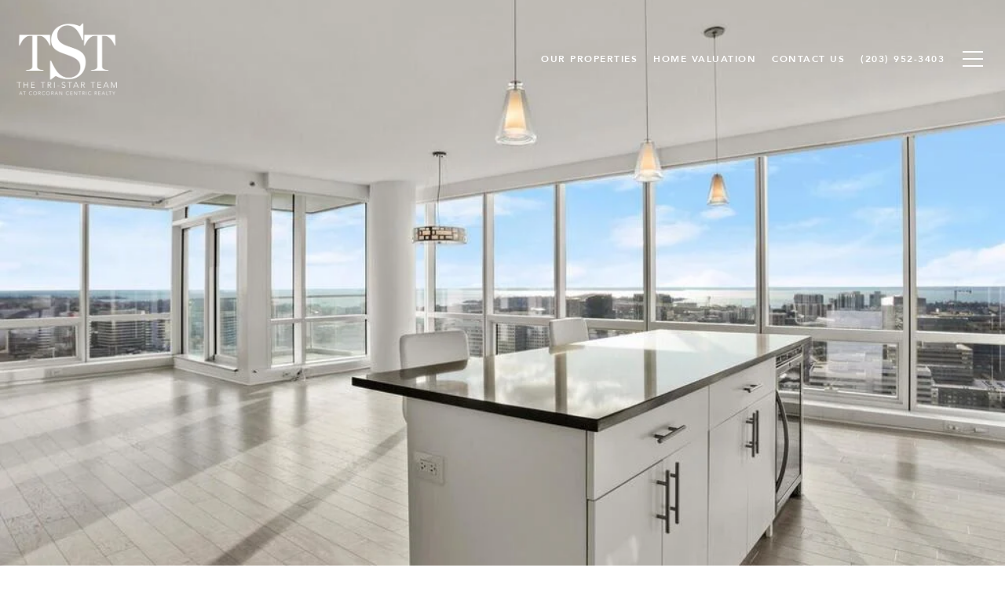

--- FILE ---
content_type: text/html; charset=utf-8
request_url: https://bss.luxurypresence.com/buttons/googleOneTap?companyId=88a9b209-e7f8-4efc-bb7f-f224f65350a3&websiteId=76741181-a6ce-4a1f-b113-4c54149065f9&pageId=d10f211b-888e-4095-8b44-27cc4f99ef9d&sourceUrl=https%3A%2F%2Fthetristarteam.com%2Fproperties%2F1-broad-street-unit-ph31f-stamford-ct-06901-120962925&pageMeta=%7B%22sourceResource%22%3A%22properties%22%2C%22pageElementId%22%3A%227bad980d-61f3-47af-8b19-49b50e8e7cf9%22%2C%22pageQueryVariables%22%3A%7B%22property%22%3A%7B%22id%22%3A%227bad980d-61f3-47af-8b19-49b50e8e7cf9%22%7D%2C%22properties%22%3A%7B%22relatedNeighborhoodPropertyId%22%3A%227bad980d-61f3-47af-8b19-49b50e8e7cf9%22%2C%22sort%22%3A%22salesPrice%22%7D%2C%22neighborhood%22%3A%7B%22id%22%3A%22b71a86e5-25d9-42d8-adcb-2b863d1ff573%22%7D%2C%22pressReleases%22%3A%7B%22propertyId%22%3A%227bad980d-61f3-47af-8b19-49b50e8e7cf9%22%7D%7D%7D
body_size: 2922
content:
<style>
  html, body {margin: 0; padding: 0;}
</style>
<script src="https://accounts.google.com/gsi/client" async defer></script>
<script>
const parseURL = (url) => {
    const a = document.createElement('a');
    a.href = url;
    return a.origin;
}

const login = (token, provider, source)  => {
  const origin = (window.location != window.parent.location)
    ? parseURL(document.referrer)
    : window.location.origin;  
  const xhr = new XMLHttpRequest();
  xhr.responseType = 'json';
  xhr.onreadystatechange = function() {
    if (xhr.readyState === 4) {
      const response = xhr.response;
      const msg = {
        event: response.status,
        provider: provider,
        source: source,
        token: token
      }
      window.parent.postMessage(msg, origin);
    }
  }
  xhr.withCredentials = true;
  xhr.open('POST', `${origin}/api/v1/auth/login`, true);
  xhr.setRequestHeader("Content-Type", "application/json;charset=UTF-8");
  xhr.send(JSON.stringify({
    token,
    provider,
    source,
    websiteId: '76741181-a6ce-4a1f-b113-4c54149065f9',
    companyId: '88a9b209-e7f8-4efc-bb7f-f224f65350a3',
    pageId: 'd10f211b-888e-4095-8b44-27cc4f99ef9d',
    sourceUrl: 'https://thetristarteam.com/properties/1-broad-street-unit-ph31f-stamford-ct-06901-120962925',
    pageMeta: '{"sourceResource":"properties","pageElementId":"7bad980d-61f3-47af-8b19-49b50e8e7cf9","pageQueryVariables":{"property":{"id":"7bad980d-61f3-47af-8b19-49b50e8e7cf9"},"properties":{"relatedNeighborhoodPropertyId":"7bad980d-61f3-47af-8b19-49b50e8e7cf9","sort":"salesPrice"},"neighborhood":{"id":"b71a86e5-25d9-42d8-adcb-2b863d1ff573"},"pressReleases":{"propertyId":"7bad980d-61f3-47af-8b19-49b50e8e7cf9"}}}',
    utm: '',
    referrer: ''
  }));
}

function getExpirationCookie(expiresInMiliseconds) {
  const tomorrow  = new Date(Date.now() + expiresInMiliseconds); // The Date object returns today's timestamp
  return `thetristarteam.com-SID=true; expires=${tomorrow.toUTCString()}; path=/; Secure; SameSite=None`;
}

function handleCredentialResponse(response) {
  document.cookie = getExpirationCookie(24 * 60 * 60 * 1000); // 1 day
  login(response.credential, 'GOOGLE', 'GOOGLE_SIGN_ON');
}

function handleClose() {
  const msg = {
    event: 'cancel',
    provider: 'GOOGLE',
    source: 'GOOGLE_SIGN_ON'
  }
  const origin = (window.location != window.parent.location)
    ? parseURL(document.referrer)
    : window.location.origin;
  window.parent.postMessage(msg, origin);
  document.cookie = getExpirationCookie(2 * 60 * 60 * 1000); // 2 hours
}

</script>
<div id="g_id_onload"
  data-client_id="673515100752-7s6f6j0qab4skl22cjpp7eirb2rjmfcg.apps.googleusercontent.com"
  data-callback="handleCredentialResponse"
  data-intermediate_iframe_close_callback="handleClose"
  data-state_cookie_domain = "thetristarteam.com"
  data-allowed_parent_origin="https://thetristarteam.com"
  data-skip_prompt_cookie="thetristarteam.com-SID"
  data-cancel_on_tap_outside="false"
></div>